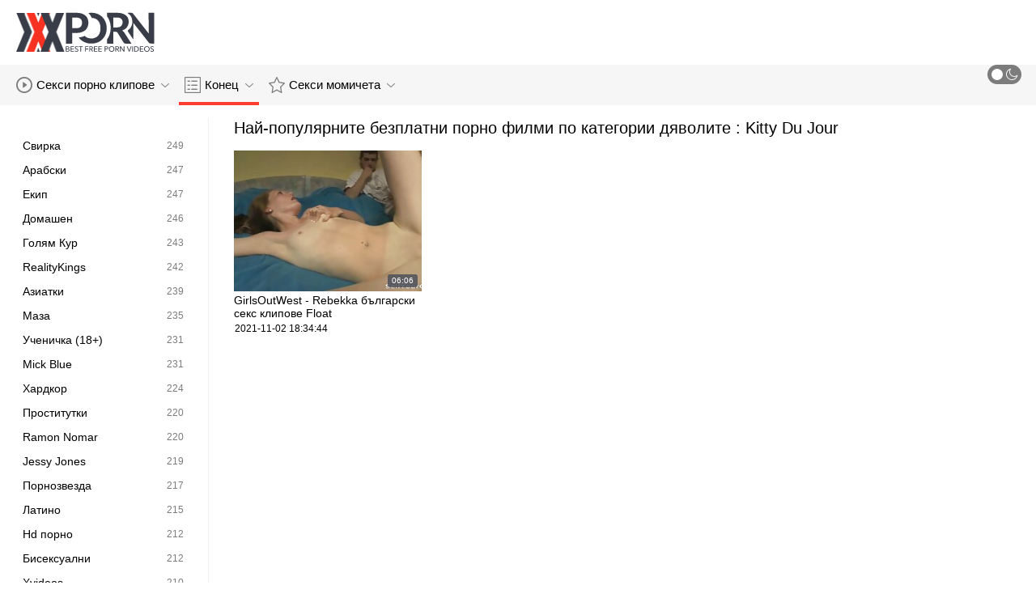

--- FILE ---
content_type: text/html; charset=UTF-8
request_url: https://bg.bezkoshtovne.com/category/kitty%2Bdu%2Bjour
body_size: 8130
content:
<!DOCTYPE html>
<html lang="bg" class=""><head>
<title>Най-популярните безплатни порно филми по категории дяволите :  Kitty Du Jour  </title>
<meta name="description" content="Поток безплатно  Kitty Du Jour Безплатни видеоклипове и  Kitty Du Jour Видео за възрастни точно тук, на адрес порно с възрастни. Нови актуализации два пъти на ден. ">   
<meta http-equiv="Content-Type" content="text/html; charset=utf-8">
<meta name="viewport" content="width=device-width, initial-scale=1.0">
<meta name="referrer" content="unsafe-url">
<base target="_blank">
<link rel="apple-touch-icon" sizes="180x180" href="https://bg.bezkoshtovne.com/images/apple-touch-icon.png">
<link rel="icon" type="image/png" sizes="32x32" href="https://bg.bezkoshtovne.com/images/favicon-32x32.png">
<link rel="icon" type="image/png" sizes="16x16" href="https://bg.bezkoshtovne.com/images/favicon-16x16.png">
<link rel="manifest" href="https://bg.bezkoshtovne.com/images/manifest.json">
<meta name="msapplication-TileColor" content="#ffffff">
<meta name="msapplication-config" content="https://bg.bezkoshtovne.com/images/browserconfig.xml">
<meta name="theme-color" content="#ffffff">
<meta name="apple-mobile-web-app-title" content="Порно с възрастни ">
<meta name="application-name" content="Порно с възрастни ">


<style>
  @font-face {
    font-family: 'icomoon';
    font-display: block;
    src:  url('https://bg.bezkoshtovne.com/fonts/icomoon.eot?cumr3q');
    src:  url('https://bg.bezkoshtovne.com/fonts/icomoon.eot?cumr3q#iefix') format('embedded-opentype'),
      url('https://bg.bezkoshtovne.com/fonts/icomoon.ttf?cumr3q') format('truetype'),
      url('https://bg.bezkoshtovne.com/fonts/icomoon.woff?cumr3q') format('woff'),
      url('https://bg.bezkoshtovne.com/fonts/icomoon.svg?cumr3q#icomoon') format('svg');
    font-weight: normal;
    font-style: normal;
  }
</style>

<link rel="stylesheet" href="https://bg.bezkoshtovne.com/css/main.min.css">

<link href="https://bg.bezkoshtovne.com/category/kitty+du+jour/" rel="canonical">
<style type="text/css">.fancybox-margin{margin-right:17px;}</style></head>
<body class="white no-touch no-touch-device">
<div class="wrapper">
    <div class="header-holder">
        <header class="header">
            <div class="container">
                <div class="header-row">
                    <span class="nav-toggle" onclick="document.body.classList.toggle('menu-opened'); document.body.classList.remove('search-opened'); document.querySelector('.nav-aside').scrollTop = 0">
                        <i class="icon-menu"></i>
                        <i class="icon-close"></i>
                    </span>
                    <span class="search-toggle" onclick="document.body.classList.toggle('search-opened'); if (document.body.classList.contains('search-opened')) {setTimeout(() => { document.querySelector('.search-mobile .search-input').focus(); document.body.classList.remove('menu-opened')}, 0); } else {document.querySelector('.ui-autocomplete').style.display = 'none'; document.body.classList.remove('autocomplete-results')}">
                        <i class="icon-search"></i>
                                            </span>

                    <div class="logo"><a href="https://bg.bezkoshtovne.com/" title="Порно с възрастни - най-добрият безплатен секс канал! "></a></div>

                    
                                            
                                    </div>
            </div>
            <div class="search-mobile">
         
            </div>
        </header>

        <div class="mobile-nav">
            <ul>
                <li>
                    <a href="https://bg.bezkoshtovne.com/latest-updates.html">
                        <i class="icon-videos"></i>
                        Горещо порно 
                    </a>
                </li>
           
                <li>
                    <a href="https://bg.bezkoshtovne.com/categories.html">
                        <i class="icon-categories"></i>
                        Раздел 
                    </a>
                </li>
                <li>
                    <a href="https://bg.bezkoshtovne.com/category/hd/">
                        <i class="icon-pornstars"></i>
                        Много секси жени 
                    </a>
                </li>
            </ul>
        </div>
    </div>
    

    <nav class="nav">
        <div class="container">
            <ul class="menu-main">
                <li class="dropdown js-hover">
                    <a href="https://bg.bezkoshtovne.com/latest-updates.html">
                        <i class="ico-item icon-videos"></i>
                        Секси порно клипове 
                        <i class="icon-darr"></i>
                    </a>
                    <div class="dropdown-container">
                        <ul>
                            <li>
                                <a class="link" href="https://bg.bezkoshtovne.com/latest-updates.html">
                                    <div class="ico-holder">
                                        <i class="ico-item icon-calendar"></i>
                                    </div>
                                    <span>Женски порно филми </span>
                                </a>
                            </li>
                            <li>
                                <a class="link" href="https://bg.bezkoshtovne.com/most-popular.html">
                                    <div class="ico-holder">
                                        <i class="ico-item icon-views"></i>
                                    </div>
                                    <span>най-популярен </span>
                                </a>
                            </li>
                            <li>
                                <a class="link" href="https://bg.bezkoshtovne.com/top-rated.html">
                                    <div class="ico-holder">
                                        <i class="ico-item icon-thumbs-up-empty"></i>
                                    </div>
                                    <span>Най-висок рейтинг </span>
                                </a>
                            </li>
                        </ul>
                    </div>
                </li>
             
                <li class="dropdown dropdown-full js-hover">
                    <a href="https://bg.bezkoshtovne.com/categories.html" class="active">
                        <i class="ico-item icon-categories"></i>
                        Конец 
                        <i class="icon-darr"></i>
                    </a>
                                            <div class="dropdown-container">
                            <div class="container">
    <div class="thumbs">
                                   <a class="th" href="/category/keiran+lee/" title="Keiran Lee">
                    <div class="th-image th-image-widescreen">
                                                    <img class=" lazyloaded" src="https://bg.bezkoshtovne.com/media/thumbs/0/v06560.jpg">
                                            </div>
                    <div class="th-row">
                        <div class="th-title">Keiran Lee</div>
                        <div class="th-items">
                            <div class="item">
                                <i class="icon-videos"></i>
                                <span class="number">
                                                                            911
                                                                    </span>
                            </div>
                                                           
                                                    </div>
                    </div>
                </a>
				
				
				<a class="th" href="/category/johnny+sins/" title="Johnny Sins">
                    <div class="th-image th-image-widescreen">
                                                    <img class=" lazyloaded" src="https://bg.bezkoshtovne.com/media/thumbs/0/v05440.jpg">
                                            </div>
                    <div class="th-row">
                        <div class="th-title">Johnny Sins</div>
                        <div class="th-items">
                            <div class="item">
                                <i class="icon-videos"></i>
                                <span class="number">
                                                                            729
                                                                    </span>
                            </div>
                                                           
                                                    </div>
                    </div>
                </a>
				
				
				<a class="th" href="/category/xander+corvus/" title="Xander Corvus">
                    <div class="th-image th-image-widescreen">
                                                    <img class=" lazyloaded" src="https://bg.bezkoshtovne.com/media/thumbs/1/v13301.jpg">
                                            </div>
                    <div class="th-row">
                        <div class="th-title">Xander Corvus</div>
                        <div class="th-items">
                            <div class="item">
                                <i class="icon-videos"></i>
                                <span class="number">
                                                                            541
                                                                    </span>
                            </div>
                                                           
                                                    </div>
                    </div>
                </a>
				
				
				<a class="th" href="/category/danny+d/" title="Danny D">
                    <div class="th-image th-image-widescreen">
                                                    <img class=" lazyloaded" src="https://bg.bezkoshtovne.com/media/thumbs/7/v09597.jpg">
                                            </div>
                    <div class="th-row">
                        <div class="th-title">Danny D</div>
                        <div class="th-items">
                            <div class="item">
                                <i class="icon-videos"></i>
                                <span class="number">
                                                                            310
                                                                    </span>
                            </div>
                                                           
                                                    </div>
                    </div>
                </a>
				
				
				<a class="th" href="/category/anal/" title="Анален">
                    <div class="th-image th-image-widescreen">
                                                    <img class=" lazyloaded" src="https://bg.bezkoshtovne.com/media/thumbs/7/v00917.jpg">
                                            </div>
                    <div class="th-row">
                        <div class="th-title">Анален</div>
                        <div class="th-items">
                            <div class="item">
                                <i class="icon-videos"></i>
                                <span class="number">
                                                                            299
                                                                    </span>
                            </div>
                                                           
                                                    </div>
                    </div>
                </a>
				
				
				<a class="th" href="/category/blondes/" title="Блондинка">
                    <div class="th-image th-image-widescreen">
                                                    <img class=" lazyloaded" src="https://bg.bezkoshtovne.com/media/thumbs/9/v03789.jpg">
                                            </div>
                    <div class="th-row">
                        <div class="th-title">Блондинка</div>
                        <div class="th-items">
                            <div class="item">
                                <i class="icon-videos"></i>
                                <span class="number">
                                                                            285
                                                                    </span>
                            </div>
                                                           
                                                    </div>
                    </div>
                </a>
				
				
				<a class="th" href="/category/cumshots/" title="Еякулация">
                    <div class="th-image th-image-widescreen">
                                                    <img class=" lazyloaded" src="https://bg.bezkoshtovne.com/media/thumbs/0/v01010.jpg">
                                            </div>
                    <div class="th-row">
                        <div class="th-title">Еякулация</div>
                        <div class="th-items">
                            <div class="item">
                                <i class="icon-videos"></i>
                                <span class="number">
                                                                            270
                                                                    </span>
                            </div>
                                                           
                                                    </div>
                    </div>
                </a>
				
				
				<a class="th" href="/category/big+tits/" title="Големи Цици">
                    <div class="th-image th-image-widescreen">
                                                    <img class=" lazyloaded" src="https://bg.bezkoshtovne.com/media/thumbs/1/v03581.jpg">
                                            </div>
                    <div class="th-row">
                        <div class="th-title">Големи Цици</div>
                        <div class="th-items">
                            <div class="item">
                                <i class="icon-videos"></i>
                                <span class="number">
                                                                            258
                                                                    </span>
                            </div>
                                                           
                                                    </div>
                    </div>
                </a>
				
				
				<a class="th" href="/category/amateur/" title="Любителски">
                    <div class="th-image th-image-widescreen">
                                                    <img class=" lazyloaded" src="https://bg.bezkoshtovne.com/media/thumbs/6/v00416.jpg">
                                            </div>
                    <div class="th-row">
                        <div class="th-title">Любителски</div>
                        <div class="th-items">
                            <div class="item">
                                <i class="icon-videos"></i>
                                <span class="number">
                                                                            254
                                                                    </span>
                            </div>
                                                           
                                                    </div>
                    </div>
                </a>
				
				
				<a class="th" href="/category/xnxx/" title="Xnxx">
                    <div class="th-image th-image-widescreen">
                                                    <img class=" lazyloaded" src="https://bg.bezkoshtovne.com/media/thumbs/5/v02945.jpg">
                                            </div>
                    <div class="th-row">
                        <div class="th-title">Xnxx</div>
                        <div class="th-items">
                            <div class="item">
                                <i class="icon-videos"></i>
                                <span class="number">
                                                                            253
                                                                    </span>
                            </div>
                                                           
                                                    </div>
                    </div>
                </a>
				
				
				<a class="th" href="/category/youporn/" title="Youporn">
                    <div class="th-image th-image-widescreen">
                                                    <img class=" lazyloaded" src="https://bg.bezkoshtovne.com/media/thumbs/5/v01035.jpg">
                                            </div>
                    <div class="th-row">
                        <div class="th-title">Youporn</div>
                        <div class="th-items">
                            <div class="item">
                                <i class="icon-videos"></i>
                                <span class="number">
                                                                            252
                                                                    </span>
                            </div>
                                                           
                                                    </div>
                    </div>
                </a>
				
				
				
                           
                          
                            <a class="th see-all" href="/categories.html" title="See all">
            <div class="th-image th-image-widescreen">
                <div class="see-text">
                    <i class="icon-categories"></i>
                    <span class="text">Вижте всичко </span>
                </div>
            </div>
        </a>
    </div>
</div> 
                        </div>
                                    </li>
                
                <li class="dropdown dropdown-full js-hover">
                    <a href="https://bg.bezkoshtovne.com/category/hd/">
                        <i class="ico-item icon-pornstars"></i>
                        Секси момичета 
                        <i class="icon-darr"></i>
                    </a>
                                            <div class="dropdown-container">
                            <div class="container">
	<div class="thumbs thumbs-albums">
								<a class="th" href="https://bg.bezkoshtovne.com/link.php" title="EvilAngel - порно с възрастни хора Lovenia Lux Castings" data-rt="">
                                                                
                <div class="th-image" data-preview="https://bg.bezkoshtovne.com/link.php">
                                            <img class=" lazyloaded" src="https://bg.bezkoshtovne.com/media/thumbs/9/v03789.jpg?1639272818"  alt="EvilAngel - порно с възрастни хора Lovenia Lux Castings"  style="display: block;">
                                        
                    <span class="th-duration">02:22</span>
             </div>
                <div class="th-row-title">EvilAngel - порно с възрастни хора Lovenia Lux Castings</div>
                <div class="th-bottom-info">
                    <div class="th-date" style="color: #000;">2021-12-12 01:33:38</div>
                    
                                                                            </div>
            </a>
                    <a class="th" href="/video/1066/bamvisions-ember-%D0%BF%D0%BE%D1%80%D0%BD%D0%BE-%D1%81-%D0%BB%D0%B5%D0%BB%D0%BA%D0%B8-snow-twisted-my-ass-good/" title="BAMVisions - Ember порно с лелки Snow Twisted My Ass Good" data-rt="">
                                                                
                <div class="th-image" data-preview="/video/1066/bamvisions-ember-%D0%BF%D0%BE%D1%80%D0%BD%D0%BE-%D1%81-%D0%BB%D0%B5%D0%BB%D0%BA%D0%B8-snow-twisted-my-ass-good/">
                                            <img class=" lazyloaded" src="https://bg.bezkoshtovne.com/media/thumbs/6/v01066.jpg?1636850035"  alt="BAMVisions - Ember порно с лелки Snow Twisted My Ass Good"  style="display: block;">
                                        
                    <span class="th-duration">05:42</span>
             </div>
                <div class="th-row-title">BAMVisions - Ember порно с лелки Snow Twisted My Ass Good</div>
                <div class="th-bottom-info">
                    <div class="th-date" style="color: #000;">2021-11-14 00:33:55</div>
                    
                                                                            </div>
            </a>
                    <a class="th" href="https://bg.bezkoshtovne.com/link.php" title="Danny D, seks sas stari babi Lana Harding Time And Again [Най -доброто от Brazzers]" data-rt="">
                                                                
                <div class="th-image" data-preview="https://bg.bezkoshtovne.com/link.php">
                                            <img class=" lazyloaded" src="https://bg.bezkoshtovne.com/media/thumbs/5/v02945.jpg?1638583423"  alt="Danny D, seks sas stari babi Lana Harding Time And Again [Най -доброто от Brazzers]"  style="display: block;">
                                        
                    <span class="th-duration">10:34</span>
             </div>
                <div class="th-row-title">Danny D, seks sas stari babi Lana Harding Time And Again [Най -доброто от Brazzers]</div>
                <div class="th-bottom-info">
                    <div class="th-date" style="color: #000;">2021-12-04 02:03:43</div>
                    
                                                                            </div>
            </a>
                    <a class="th" href="/video/1940/briana-banks-keiran-lee-wish-upon-a-pornstar-best-of-brazzers-stari-babi-porno/" title="Briana Banks, Keiran Lee Wish Upon A Pornstar [Best of Brazzers] stari babi porno" data-rt="">
                                                                
                <div class="th-image" data-preview="/video/1940/briana-banks-keiran-lee-wish-upon-a-pornstar-best-of-brazzers-stari-babi-porno/">
                                            <img class=" lazyloaded" src="https://bg.bezkoshtovne.com/media/thumbs/0/v01940.jpg?1638230709"  alt="Briana Banks, Keiran Lee Wish Upon A Pornstar [Best of Brazzers] stari babi porno"  style="display: block;">
                                        
                    <span class="th-duration">05:09</span>
             </div>
                <div class="th-row-title">Briana Banks, Keiran Lee Wish Upon A Pornstar [Best of Brazzers] stari babi porno</div>
                <div class="th-bottom-info">
                    <div class="th-date" style="color: #000;">2021-11-30 00:05:09</div>
                    
                                                                            </div>
            </a>
                    <a class="th" href="/video/3061/%D0%B4%D0%B0%D0%BD%D0%B8-%D0%BC%D0%B0%D1%83%D0%BD%D1%82%D0%B8%D0%BD-%D0%BF%D0%B5%D1%82%D0%B5%D0%BB-%D0%BD%D0%B0-%D0%BA%D0%BE%D1%80%D1%82%D0%BD%D0%B8-%D0%BA%D0%B5%D0%B9%D0%BD-%D0%BD%D0%B0-payback-%D0%BD%D0%B0%D0%B9-%D0%B4%D0%BE%D0%B1%D1%80%D0%BE%D1%82%D0%BE-%D0%BE%D1%82-%D0%BF%D0%BE%D1%80%D0%BD%D0%BE-%D1%81%D1%8A%D1%81-%D0%B7%D1%80%D0%B5%D0%BB%D0%B8-%D0%B6%D0%B5%D0%BD%D0%B8-brazzers-/" title="Дани Маунтин, Петел на Кортни Кейн на Payback [Най -доброто от порно със зрели жени Brazzers]" data-rt="">
                                                                
                <div class="th-image" data-preview="/video/3061/%D0%B4%D0%B0%D0%BD%D0%B8-%D0%BC%D0%B0%D1%83%D0%BD%D1%82%D0%B8%D0%BD-%D0%BF%D0%B5%D1%82%D0%B5%D0%BB-%D0%BD%D0%B0-%D0%BA%D0%BE%D1%80%D1%82%D0%BD%D0%B8-%D0%BA%D0%B5%D0%B9%D0%BD-%D0%BD%D0%B0-payback-%D0%BD%D0%B0%D0%B9-%D0%B4%D0%BE%D0%B1%D1%80%D0%BE%D1%82%D0%BE-%D0%BE%D1%82-%D0%BF%D0%BE%D1%80%D0%BD%D0%BE-%D1%81%D1%8A%D1%81-%D0%B7%D1%80%D0%B5%D0%BB%D0%B8-%D0%B6%D0%B5%D0%BD%D0%B8-brazzers-/">
                                            <img class=" lazyloaded" src="https://bg.bezkoshtovne.com/media/thumbs/1/v03061.jpg?1642378621"  alt="Дани Маунтин, Петел на Кортни Кейн на Payback [Най -доброто от порно със зрели жени Brazzers]"  style="display: block;">
                                        
                    <span class="th-duration">13:21</span>
             </div>
                <div class="th-row-title">Дани Маунтин, Петел на Кортни Кейн на Payback [Най -доброто от порно със зрели жени Brazzers]</div>
                <div class="th-bottom-info">
                    <div class="th-date" style="color: #000;">2022-01-17 00:17:01</div>
                    
                                                                            </div>
            </a>
                    <a class="th" href="/video/2443/cherrypimps-adira-allure-adira-%D0%BE%D0%B1%D0%B8%D1%87%D0%B0-%D0%B3%D0%BE%D0%BB%D0%B5%D0%BC%D0%B8-%D0%BF%D0%BE%D1%80%D0%BD%D0%BE-%D1%81%D0%B0%D0%B9%D1%82%D0%BE%D0%B2%D0%B5-%D0%B7%D0%B0-%D0%B2%D1%8A%D0%B7%D1%80%D0%B0%D1%81%D1%82%D0%BD%D0%B8-%D0%B8%D0%B3%D1%80%D0%B0%D1%87%D0%BA%D0%B8-%D0%B8%D0%BB%D0%B8-%D0%B3%D0%BE%D0%BB%D0%B5%D0%BC%D0%B8-%D0%BF%D0%B5%D1%82%D0%BB%D0%B8-%D0%BA%D0%BE%D0%B8%D1%82%D0%BE-%D0%BF%D1%8A%D0%BB%D0%BD%D1%8F%D1%82-%D0%B4%D1%83%D0%BF%D0%B5%D1%82%D0%BE-%D0%B9-/" title="CherryPimps - Adira Allure Adira обича големи порно сайтове за възрастни играчки или големи петли, които пълнят дупето й!" data-rt="">
                                                                
                <div class="th-image" data-preview="/video/2443/cherrypimps-adira-allure-adira-%D0%BE%D0%B1%D0%B8%D1%87%D0%B0-%D0%B3%D0%BE%D0%BB%D0%B5%D0%BC%D0%B8-%D0%BF%D0%BE%D1%80%D0%BD%D0%BE-%D1%81%D0%B0%D0%B9%D1%82%D0%BE%D0%B2%D0%B5-%D0%B7%D0%B0-%D0%B2%D1%8A%D0%B7%D1%80%D0%B0%D1%81%D1%82%D0%BD%D0%B8-%D0%B8%D0%B3%D1%80%D0%B0%D1%87%D0%BA%D0%B8-%D0%B8%D0%BB%D0%B8-%D0%B3%D0%BE%D0%BB%D0%B5%D0%BC%D0%B8-%D0%BF%D0%B5%D1%82%D0%BB%D0%B8-%D0%BA%D0%BE%D0%B8%D1%82%D0%BE-%D0%BF%D1%8A%D0%BB%D0%BD%D1%8F%D1%82-%D0%B4%D1%83%D0%BF%D0%B5%D1%82%D0%BE-%D0%B9-/">
                                            <img class=" lazyloaded" src="https://bg.bezkoshtovne.com/media/thumbs/3/v02443.jpg?1636211982"  alt="CherryPimps - Adira Allure Adira обича големи порно сайтове за възрастни играчки или големи петли, които пълнят дупето й!"  style="display: block;">
                                        
                    <span class="th-duration">12:31</span>
             </div>
                <div class="th-row-title">CherryPimps - Adira Allure Adira обича големи порно сайтове за възрастни играчки или големи петли, които пълнят дупето й!</div>
                <div class="th-bottom-info">
                    <div class="th-date" style="color: #000;">2021-11-06 15:19:42</div>
                    
                                                                            </div>
            </a>
                    									<a class="th see-all" href="/category/hd/" title="Вижте всичко ">
			<div class="th-image th-image-vertical">
				<div class="see-text">
					<i class="icon-pornstars"></i>
					<span class="text">Вижте всичко </span>
				</div>
			</div>
		</a>
	</div>
</div> 
                        </div>
                                    </li>
                
                
            </ul>
<ul class="menu-right">
                

                <li>
                    <label class="mode-switcher visible">
                        <script>
                            if(document.body.classList.contains('black')) {
                                document.write("<input type='checkbox' class='theme-switcher' checked>")
                            } else {
                                document.write("<input type='checkbox' class='theme-switcher'>")
                            }
                        </script><input type="checkbox" class="theme-switcher">
                        <span class="state">
                            <i class="icon-sun"></i>
                            <i class="icon-moon"></i>
                        </span>
                    </label>
                </li>
            </ul>
            
        </div>
    </nav><ul class="ui-autocomplete ui-front ui-menu ui-widget ui-widget-content" id="ui-id-1" tabindex="0" style="display: none; left: 348.5px; width: 700px;"></ul>

    <div class="nav-aside">
        <div class="user-menu-holder">
                      
                    </div>
        <ul class="aside-menu">
            <li>
                <a href="https://bg.bezkoshtovne.com/" class="nav-link active">
                    <i class="icon-home"></i>
                    Страница на индекса 
                </a>
            </li>
            <li>
                <a href="https://bg.bezkoshtovne.com/latest-updates.html" class="nav-link ">
                    <i class="icon-videos"></i>
                    Горещи порно филми 
                </a>
            </li>
       
            <li>
                <a href="https://bg.bezkoshtovne.com/categories.html" class="nav-link ">
                    <i class="icon-categories"></i>
                    Вид 
                </a>
            </li>
       
            <li>
                <a href="https://bg.bezkoshtovne.com/category/hd/" class="nav-link ">
                    <i class="icon-pornstars"></i>
                    Модели 
                </a>
            </li>
       

            <li class="border">
                <!-- <button class="nav-link" data-toggle="dropdown" aria-expanded="true"> -->
                <button class="nav-link" onclick="this.parentNode.classList.toggle('open');">
                                            <i class="icon-straight"></i>
                        <span>Директен </span>
                                        <i class="icon-darr"></i>
                </button>
       
            </li>

            <li class="border">
                <label class="nav-link mode-switcher mobile visible">
                    <script>
                        if(document.body.classList.contains('black')) {
                            document.write("<input type='checkbox' class='theme-switcher' checked>")
                        } else {
                            document.write("<input type='checkbox' class='theme-switcher'>")
                        }
                    </script><input type="checkbox" class="theme-switcher">

                    <i class="icon-moon"></i>
                    <span class="text">Тъмен Режим </span>
                    <span class="state"></span>

                </label>
            </li>

           

            <li class="border">
                <span class="nav-link">
                    <i class="icon-network"></i>
                    Нашата мрежа 
                </span>
                <ul class="list-sites">
   <li>
        <a class="item-site" href="https://mk.filmingyen.top/" title="Зрели жени" target="_blank">
           
            <div class="site-text">
                <div class="name">Зрели жени</div>
                <div class="text"></div>
            </div>
        </a>
    </li>
	<li>
        <a class="item-site" href="https://bg.pornomamme.com/" title="Порно баби" target="_blank">
           
            <div class="site-text">
                <div class="name">Порно баби</div>
                <div class="text"></div>
            </div>
        </a>
    </li>
	<li>
        <a class="item-site" href="https://bg.videovecchietroie.com/" title="Порно клип" target="_blank">
           
            <div class="site-text">
                <div class="name">Порно клип</div>
                <div class="text"></div>
            </div>
        </a>
    </li>
	<li>
        <a class="item-site" href="https://mk.phimsexkoche.casa/" title="Македонски ххх" target="_blank">
           
            <div class="site-text">
                <div class="name">Македонски ххх</div>
                <div class="text"></div>
            </div>
        </a>
    </li>
	<li>
        <a class="item-site" href="https://mk.sexvn.casa/" title="Македонски секс видеа" target="_blank">
           
            <div class="site-text">
                <div class="name">Македонски секс видеа</div>
                <div class="text"></div>
            </div>
        </a>
    </li>
	<li>
        <a class="item-site" href="http://bg.orimeskyries.com/" title="Безплатно Порно" target="_blank">
           
            <div class="site-text">
                <div class="name">Безплатно Порно</div>
                <div class="text"></div>
            </div>
        </a>
    </li>
	<li>
        <a class="item-site" href="http://bg.madurasporno.org/" title="Възрастни порно" target="_blank">
           
            <div class="site-text">
                <div class="name">Възрастни порно</div>
                <div class="text"></div>
            </div>
        </a>
    </li>
	<li>
        <a class="item-site" href="https://bg.suomipornoa.org/" title="Стари порно" target="_blank">
           
            <div class="site-text">
                <div class="name">Стари порно</div>
                <div class="text"></div>
            </div>
        </a>
    </li>
	<li>
        <a class="item-site" href="https://bg.hotmomhere.com/" title="Порно българско" target="_blank">
           
            <div class="site-text">
                <div class="name">Порно българско</div>
                <div class="text"></div>
            </div>
        </a>
    </li>
	<li>
        <a class="item-site" href="https://bg.fatsexvideos.net/" title="Български порно клипове" target="_blank">
           
            <div class="site-text">
                <div class="name">Български порно клипове</div>
                <div class="text"></div>
            </div>
        </a>
    </li>
	<li>
        <a class="item-site" href="https://bg.sexocaserogratis.com/" title="Порно баби" target="_blank">
           
            <div class="site-text">
                <div class="name">Порно баби</div>
                <div class="text"></div>
            </div>
        </a>
    </li>
	<li>
        <a class="item-site" href="https://bezplatno.club/" title="Безплатно порно" target="_blank">
           
            <div class="site-text">
                <div class="name">Безплатно порно</div>
                <div class="text"></div>
            </div>
        </a>
    </li>
	<li>
        <a class="item-site" href="https://vzrastniporno.com/" title="Порно филм безплатно" target="_blank">
           
            <div class="site-text">
                <div class="name">Порно филм безплатно</div>
                <div class="text"></div>
            </div>
        </a>
    </li>
	<li>
        <a class="item-site" href="https://pornoklipove.info/" title="Porno klipove" target="_blank">
           
            <div class="site-text">
                <div class="name">Porno klipove</div>
                <div class="text"></div>
            </div>
        </a>
    </li>
	<li>
        <a class="item-site" href="https://bg.ilmaisporno.org/" title="xxx клипове" target="_blank">
           
            <div class="site-text">
                <div class="name">xxx клипове</div>
                <div class="text"></div>
            </div>
        </a>
    </li>
	<li>
        <a class="item-site" href="https://bg.videolucahmelayu.net/" title="Бг порно" target="_blank">
           
            <div class="site-text">
                <div class="name">Бг порно</div>
                <div class="text"></div>
            </div>
        </a>
    </li>
	<li>
        <a class="item-site" href="https://bg.filmingyen.top/" title="Порно клипове" target="_blank">
           
            <div class="site-text">
                <div class="name">Порно клипове</div>
                <div class="text"></div>
            </div>
        </a>
    </li>
	<li>
        <a class="item-site" href="https://bg.lucahmelayu.info/" title="Порно клипове" target="_blank">
           
            <div class="site-text">
                <div class="name">Порно клипове</div>
                <div class="text"></div>
            </div>
        </a>
    </li>
	<li>
        <a class="item-site" href="https://bg.1-fat.com/" title="Баби секс" target="_blank">
           
            <div class="site-text">
                <div class="name">Баби секс</div>
                <div class="text"></div>
            </div>
        </a>
    </li>
	<li>
        <a class="item-site" href="https://bg.suomivids.com/" title="Порно клип" target="_blank">
           
            <div class="site-text">
                <div class="name">Порно клип</div>
                <div class="text"></div>
            </div>
        </a>
    </li>
	<li>
        <a class="item-site" href="https://bg.maturewomennudepics.net/" title="Български секс клипове" target="_blank">
           
            <div class="site-text">
                <div class="name">Български секс клипове</div>
                <div class="text"></div>
            </div>
        </a>
    </li>
	<li>
        <a class="item-site" href="https://bg.mamiporno.net/" title="Баби порно" target="_blank">
           
            <div class="site-text">
                <div class="name">Баби порно</div>
                <div class="text"></div>
            </div>
        </a>
    </li>
	

</ul>            </li>
        </ul>
    </div>


        
    <div class="main">
        <div class="container">
<div class="block-wrap">
	<div class="categories-aside">
    
            
	<ul class="categories-aside-list" id="aside-filter-list">
				<li>
					<a href="https://bg.bezkoshtovne.com/category/blowjob/">
						<span class="name">Свирка</span>
						<span class="number">249</span>
					</a>
				</li><li>
					<a href="https://bg.bezkoshtovne.com/category/arab/">
						<span class="name">Арабски</span>
						<span class="number">247</span>
					</a>
				</li><li>
					<a href="https://bg.bezkoshtovne.com/category/group/">
						<span class="name">Екип</span>
						<span class="number">247</span>
					</a>
				</li><li>
					<a href="https://bg.bezkoshtovne.com/category/homemade/">
						<span class="name">Домашен</span>
						<span class="number">246</span>
					</a>
				</li><li>
					<a href="https://bg.bezkoshtovne.com/category/big+cock/">
						<span class="name">Голям Кур</span>
						<span class="number">243</span>
					</a>
				</li><li>
					<a href="https://bg.bezkoshtovne.com/category/realitykings/">
						<span class="name">RealityKings</span>
						<span class="number">242</span>
					</a>
				</li><li>
					<a href="https://bg.bezkoshtovne.com/category/asian/">
						<span class="name">Азиатки</span>
						<span class="number">239</span>
					</a>
				</li><li>
					<a href="https://bg.bezkoshtovne.com/category/bdsm/">
						<span class="name">Маза</span>
						<span class="number">235</span>
					</a>
				</li><li>
					<a href="https://bg.bezkoshtovne.com/category/bbw/">
						<span class="name">Ученичка (18+)</span>
						<span class="number">231</span>
					</a>
				</li><li>
					<a href="https://bg.bezkoshtovne.com/category/mick+blue/">
						<span class="name">Mick Blue</span>
						<span class="number">231</span>
					</a>
				</li><li>
					<a href="https://bg.bezkoshtovne.com/category/hardcore/">
						<span class="name">Хардкор</span>
						<span class="number">224</span>
					</a>
				</li><li>
					<a href="https://bg.bezkoshtovne.com/category/brazzers/">
						<span class="name">Проститутки</span>
						<span class="number">220</span>
					</a>
				</li><li>
					<a href="https://bg.bezkoshtovne.com/category/ramon+nomar/">
						<span class="name">Ramon Nomar</span>
						<span class="number">220</span>
					</a>
				</li><li>
					<a href="https://bg.bezkoshtovne.com/category/jessy+jones/">
						<span class="name">Jessy Jones</span>
						<span class="number">219</span>
					</a>
				</li><li>
					<a href="https://bg.bezkoshtovne.com/category/pornstars/">
						<span class="name">Порнозвезда</span>
						<span class="number">217</span>
					</a>
				</li><li>
					<a href="https://bg.bezkoshtovne.com/category/latinas/">
						<span class="name">Латино</span>
						<span class="number">215</span>
					</a>
				</li><li>
					<a href="https://bg.bezkoshtovne.com/category/hd+porn/">
						<span class="name">Hd порно</span>
						<span class="number">212</span>
					</a>
				</li><li>
					<a href="https://bg.bezkoshtovne.com/category/bisexual/">
						<span class="name">Бисексуални</span>
						<span class="number">212</span>
					</a>
				</li><li>
					<a href="https://bg.bezkoshtovne.com/category/xvideos/">
						<span class="name">Xvideos</span>
						<span class="number">210</span>
					</a>
				</li><li>
					<a href="https://bg.bezkoshtovne.com/category/teen/">
						<span class="name">Тийнейджър</span>
						<span class="number">206</span>
					</a>
				</li><li>
					<a href="https://bg.bezkoshtovne.com/category/txxx/">
						<span class="name">Txxx</span>
						<span class="number">193</span>
					</a>
				</li><li>
					<a href="https://bg.bezkoshtovne.com/category/xhamster/">
						<span class="name">Xhamster</span>
						<span class="number">193</span>
					</a>
				</li><li>
					<a href="https://bg.bezkoshtovne.com/category/lesbian/">
						<span class="name">Лесбийка</span>
						<span class="number">190</span>
					</a>
				</li><li>
					<a href="https://bg.bezkoshtovne.com/category/double+penetration/">
						<span class="name">Двойно проникване</span>
						<span class="number">189</span>
					</a>
				</li><li>
					<a href="https://bg.bezkoshtovne.com/category/fetish/">
						<span class="name">Фетиш</span>
						<span class="number">188</span>
					</a>
				</li><li>
					<a href="https://bg.bezkoshtovne.com/category/massage/">
						<span class="name">Тяло</span>
						<span class="number">185</span>
					</a>
				</li><li>
					<a href="https://bg.bezkoshtovne.com/category/youjizz/">
						<span class="name">Youjizz</span>
						<span class="number">179</span>
					</a>
				</li><li>
					<a href="https://bg.bezkoshtovne.com/category/masturbation/">
						<span class="name">Мастурбация</span>
						<span class="number">175</span>
					</a>
				</li><li>
					<a href="https://bg.bezkoshtovne.com/category/gay/">
						<span class="name">Гей</span>
						<span class="number">172</span>
					</a>
				</li><li>
					<a href="https://bg.bezkoshtovne.com/category/deutsch/">
						<span class="name">Немски</span>
						<span class="number">169</span>
					</a>
				</li><li>
					<a href="https://bg.bezkoshtovne.com/category/indian/">
						<span class="name">Индийски</span>
						<span class="number">167</span>
					</a>
				</li><li>
					<a href="https://bg.bezkoshtovne.com/category/pakistani/">
						<span class="name">Пакистански</span>
						<span class="number">166</span>
					</a>
				</li><li>
					<a href="https://bg.bezkoshtovne.com/category/italiano/">
						<span class="name">Италиански</span>
						<span class="number">166</span>
					</a>
				</li><li>
					<a href="https://bg.bezkoshtovne.com/category/jordi+el+nino+polla/">
						<span class="name">Jordi El Nino Polla</span>
						<span class="number">162</span>
					</a>
				</li><li>
					<a href="https://bg.bezkoshtovne.com/category/handsonhardcore/">
						<span class="name">HandsOnHardcore</span>
						<span class="number">151</span>
					</a>
				</li><li>
					<a href="https://bg.bezkoshtovne.com/category/jordan+ash/">
						<span class="name">Jordan Ash</span>
						<span class="number">136</span>
					</a>
				</li><li>
					<a href="https://bg.bezkoshtovne.com/category/monique+alexander/">
						<span class="name">Monique Alexander</span>
						<span class="number">120</span>
					</a>
				</li><li>
					<a href="https://bg.bezkoshtovne.com/category/markus+dupree/">
						<span class="name">Markus Dupree</span>
						<span class="number">117</span>
					</a>
				</li><li>
					<a href="https://bg.bezkoshtovne.com/category/sean+lawless/">
						<span class="name">Sean Lawless</span>
						<span class="number">112</span>
					</a>
				</li><li>
					<a href="https://bg.bezkoshtovne.com/category/naughtyamerica/">
						<span class="name">NaughtyAmerica</span>
						<span class="number">110</span>
					</a>
				</li><li>
					<a href="https://bg.bezkoshtovne.com/category/luna+star/">
						<span class="name">Luna Star</span>
						<span class="number">105</span>
					</a>
				</li><li>
					<a href="https://bg.bezkoshtovne.com/category/phoenix+marie/">
						<span class="name">Phoenix Marie</span>
						<span class="number">103</span>
					</a>
				</li><li>
					<a href="https://bg.bezkoshtovne.com/category/pornhub/">
						<span class="name">Pornhub</span>
						<span class="number">103</span>
					</a>
				</li><li>
					<a href="https://bg.bezkoshtovne.com/category/ixxx/">
						<span class="name">Ixxx pornhub</span>
						<span class="number">102</span>
					</a>
				</li><li>
					<a href="https://bg.bezkoshtovne.com/category/scott+nails/">
						<span class="name">Scott Nails</span>
						<span class="number">100</span>
					</a>
				</li><li>
					<a href="https://bg.bezkoshtovne.com/category/michael+vegas/">
						<span class="name">Michael Vegas</span>
						<span class="number">98</span>
					</a>
				</li><li>
					<a href="https://bg.bezkoshtovne.com/category/teamskeet/">
						<span class="name">TeamSkeet</span>
						<span class="number">93</span>
					</a>
				</li><li>
					<a href="https://bg.bezkoshtovne.com/category/gangbang/">
						<span class="name">Групповуха</span>
						<span class="number">93</span>
					</a>
				</li><li>
					<a href="https://bg.bezkoshtovne.com/category/james+deen/">
						<span class="name">James Deen</span>
						<span class="number">91</span>
					</a>
				</li><li>
					<a href="https://bg.bezkoshtovne.com/category/van+wylde/">
						<span class="name">Van Wylde</span>
						<span class="number">88</span>
					</a>
				</li>
								
									</ul>

    </div>	<div class="content-block">
		<div class="block-row">
                    <div class="title">
                    <h1>Най-популярните безплатни порно филми по категории дяволите :  Kitty Du Jour</h1>
        
            </div>

    <div class="thumbs">

<a class="th" href="/video/4282/girlsoutwest-rebekka-%D0%B1%D1%8A%D0%BB%D0%B3%D0%B0%D1%80%D1%81%D0%BA%D0%B8-%D1%81%D0%B5%D0%BA%D1%81-%D0%BA%D0%BB%D0%B8%D0%BF%D0%BE%D0%B2%D0%B5-float/" title="GirlsOutWest - Rebekka български секс клипове Float" data-rt="">
                                                                
                <div class="th-image" data-preview="/video/4282/girlsoutwest-rebekka-%D0%B1%D1%8A%D0%BB%D0%B3%D0%B0%D1%80%D1%81%D0%BA%D0%B8-%D1%81%D0%B5%D0%BA%D1%81-%D0%BA%D0%BB%D0%B8%D0%BF%D0%BE%D0%B2%D0%B5-float/">
                                            <img class=" lazyloaded" src="https://bg.bezkoshtovne.com/media/thumbs/2/v04282.jpg?1635878084"  alt="GirlsOutWest - Rebekka български секс клипове Float"  style="display: block;">
                                        
                    <span class="th-duration">06:06</span>
             </div>
                <div class="th-row-title">GirlsOutWest - Rebekka български секс клипове Float</div>
                <div class="th-bottom-info">
                    <div class="th-date" style="color: #000;">2021-11-02 18:34:44</div>
                    
                                                                            </div>
            </a>
                    
<style>
a.button {
    box-shadow: 0 1px 2px rgb(0 0 0 / 30%);
    text-align: center;
        font-size: 16px;
    display: inline-block;
    background: #797979;
    margin: 10 2px 4px;
    border-radius: 6px;
    min-width: 10px;
    border: 1px solid #afb9c1; 
    padding: 10px;
    color: #000;
    cursor: pointer;
    }
    a.button.current {
  
    background: #ff3c30;
    text-align: center;
        font-size: 16px;
    display: inline-block;

    margin: 10 2px 4px;
    border-radius: 4px;
    min-width: 10px;
     box-shadow: 0 1px 2px rgb(0 0 0 / 30%); 
    padding: 10px;
    color: #fff;
    cursor: pointer;
        
    } 
    
    .paginator {    width: 100%;
    overflow: hidden;
    text-align: center;
    font-size: 0;
    padding: 10px 0 0 0;  }
    
    .paginator a {   color: #000;
    text-decoration: none;}
    .paginator a:hover {   color: #fff; 
     background:#383d47;
    }
   

		</style>		



            </div>
</div>





	</div>
</div>

            <div class="seo-text">
            
        </div>
        
                         
            
    </div>
</div>
   
 <footer class="footer">
        <div class="container">
            <div class="footer-row">
                <a href="/" class="footer-logo"></a>
                <div class="footer-info">
            
                    <p class="copyright">2021, Порно с растни Всички Права запазени. На потребителите е забранено да публикуват материали, изобразяващи лица под 18-годишна възраст. </p>
                </div>
            </div>
            
        </div>
    </footer>


</div>

<span role="status" aria-live="assertive" aria-relevant="additions" class="ui-helper-hidden-accessible"></span></body></html>

--- FILE ---
content_type: image/svg+xml
request_url: https://bg.bezkoshtovne.com/images/logo.svg
body_size: 6687
content:
<svg version="1.2" baseProfile="tiny-ps" xmlns="http://www.w3.org/2000/svg" viewBox="0 0 174 50" width="174" height="50">
	<title>logo-svg</title>
	<defs>
		<image  width="110" height="49" id="img1" href="[data-uri]"/>
		<image  width="60" height="54" id="img2" href="[data-uri]"/>
	</defs>
	<style>
		tspan { white-space:pre }
		.txt0 { font-size: 44px;fill: #000000;font-weight: 400;font-family: "DelaGothicOne-Regular", "Dela Gothic One" } 
	</style>
	<use id="Layer" href="#img1" x="63" y="0" />
	<text id="XXX " style="display: none;transform: matrix(0.802,0,0,1.5,2,49)" >
		<tspan x="0" y="0" class="txt0">X</tspan><tspan  y="0" class="txt0">X</tspan><tspan  y="0" class="txt0">X
</tspan>
	</text>
	<use id="Слой 5" href="#img2" x="2" y="-2" />
</svg>